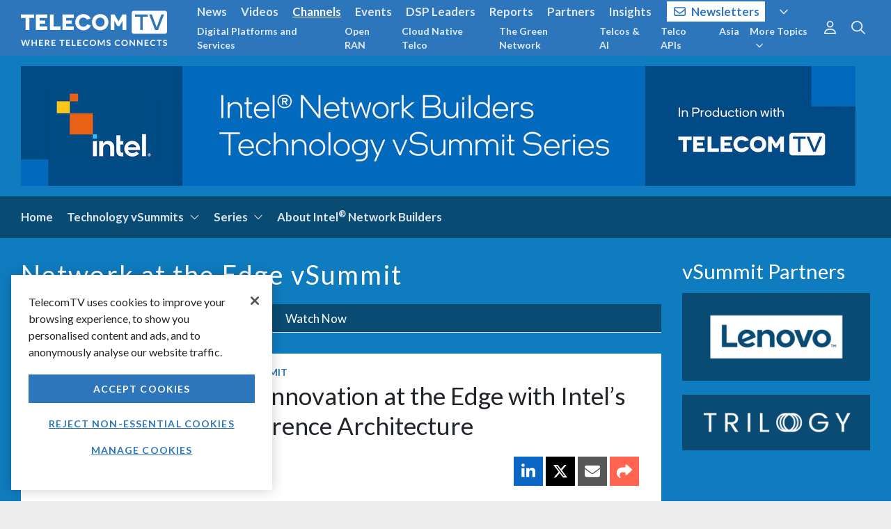

--- FILE ---
content_type: text/html; charset=utf-8
request_url: https://www.telecomtv.com/layout/tag/intel-vsummit2-network-at-the-edge/detail/
body_size: 270
content:
<section data-ng-controller="ContentDetailLayout as vm" class="text-inverse links-white">
    <div ng-include="'/layout/intel-vsummit-series-technology-header'"></div>
    <div ng-include="'/layout/intel-vsummit-series-technology-top-nav'"></div>
    <div class="container-fluid wrapper content-min-height">
        <div class="row">
            <div class="col-12 col-sm-auto mr-auto" id="content">
                <div class="row">
                    <div class="col-12 col-sm-auto mr-auto" id="content">
                        <h1 class="mb-4" style="font-size: 2.7rem; letter-spacing: .15rem;">Network at the Edge vSummit</h1>
                        <ul class="content-body nav-tabs nav bg-dark-transparent mb-5" id="myTab" role="tablist">
                            <li class="nav-item"> <a class="nav-link" data-toggle="tab" href="/content/intel-vsummit2-network-at-the-edge/" role="tab">Summit Home</a> </li>
                            <li class="nav-item"> <a class="nav-link" data-toggle="tab" href="/content/intel-vsummit2-network-at-the-edge-agenda/" role="tab">Agenda</a> </li>
                            <li class="nav-item"> <a class="nav-link" data-toggle="tab" href="/content/intel-vsummit2-network-at-the-edge-speakers/" role="tab">Speakers</a> </li>
                            <li class="nav-item"> <a class="nav-link" data-toggle="tab" href="/content/intel-vsummit2-network-at-the-edge-videos/" role="tab">Watch Now</a> </li>
                        </ul>
                        <app-content-detail content="vm.content" ng-if="vm.loaded" />
                    </div>
                    <div class="col" id="sidebar">
                        <div ng-include="'/layout/intel-vsummit2-network-at-the-edge-sidebar'"></div>
                    </div>
                </div>
            </div>
            <div ng-include="'/layout/intel-vsummit-footer'"></div>
        </div>
    </div>
</section>

--- FILE ---
content_type: text/html; charset=utf-8
request_url: https://www.telecomtv.com/layout/intel-vsummit-series-technology-header
body_size: 204
content:
<header class="page-heading container-fluid wrapper clearfix">
<!--div class="pb-3" style="background-image: url('https://assets.telecomtv.com/assets/telecomtv/intel-network-edge-vsummit-banner-bg-9254.jpg?w=1220'); background-size: cover; background-position: center center;">
        <div class="row align-items-center">
            <div class="col col-12 col-md-9 text-center text-md-left">
                <div class="mt-4 mx-3">
                    <a href="/content/intel-vsummit-series-technology/"><img class="img-fluid" src="#" width="600" alt="Intel Network Builders" /></a>
                    <img class="img-fluid" src="https://assets.telecomtv.com/assets/telecomtv/intel-network-edge-vsummit-banner-subtitle-9256.png?w=1000" width="600" alt="Brought to you by Intel Network Builders In Production with TelecomTV" />
                </div>
            </div>
            <div class="col col-12 col-md-3 text-center text-md-right">
                <div class="mt-4 mb-1 mx-5">
                    <img src="https://assets.telecomtv.com/assets/telecomtv/intel-logo-white-9263.png?h=60" height="45" class="d-inline d-sm-none" alt="Intel Logo" />
                    <img src="https://assets.telecomtv.com/assets/telecomtv/intel-logo-white-9263.png?h=180" height="90" class="d-none d-sm-inline" alt="Intel Logo" />
                </div>
            </div>
        </div>
    </div>-->

    <div>
        <img class="img-fluid d-none d-sm-block" src="https://assets.telecomtv.com/assets/telecomtv/2440-x-350p-intel-builders-technology-series-header-10701.jpg">
        <img class="img-fluid d-block d-sm-none" src="https://assets.telecomtv.com/assets/telecomtv/1060x200-intel-builders-technology-series-headers-10699.jpg">
    </div>
</header>


--- FILE ---
content_type: text/html; charset=utf-8
request_url: https://www.telecomtv.com/layout/intel-vsummit-series-technology-top-nav
body_size: 154
content:
<div class="bg-dark-transparent mb-5">
    <div class="container-fluid wrapper">
        <nav class="navbar navbar-expand-lg navbar-dark text-lg navbar-tabs">
            <button class="navbar-toggler collapsed" type="button" data-toggle="collapse" data-target="#section-nav"> Page Menu<i class="fal fa-angle-down ml-3"></i> </button>
            <div class="collapse navbar-collapse" id="section-nav">
                <ul class="navbar-nav navbar-collapse">
                    <li class="nav-item"> <a class="nav-link" href="/content/intel-vsummit-series-technology/">Home</a> </li>
                    <li class="nav-item dropdown">
                        <a class="nav-link float-left dropdown-toggle" data-toggle="dropdown" href="#" role="button" aria-haspopup="true" aria-expanded="false">Technology vSummits<i class="fal fa-angle-down ml-2"></i></a>
                        <div class="dropdown-menu">
                            <a class="dropdown-item" href="/content/intel-vsummit2-5g-ran/">5G RAN</a>
                            <a class="dropdown-item" href="/content/intel-vsummit2-network-at-the-edge/">Network at the Edge</a>
                            <a class="dropdown-item" href="/content/intel-vsummit2-network-platforms-security-services/">Network Platforms, Security and Services</a>
                        </div>
                    </li>
                    <li class="nav-item dropdown">
                        <a class="nav-link float-left dropdown-toggle" data-toggle="dropdown" href="#" role="button" aria-haspopup="true" aria-expanded="false">Series<i class="fal fa-angle-down ml-2"></i></a>
                        <div class="dropdown-menu">
                            <a class="dropdown-item" href="/content/intel-vsummit-series-network-and-edge/">Network &amp; Edge</a>
                            <a class="dropdown-item" href="/content/intel-vsummit-series-technology/">Technology</a>
                        </div>
                    </li>
                    <!--<li class="nav-item"> <a class="nav-link" data-toggle="tab" href="/content/intel-vsummit-series-technology-registration/" role="tab">Registration</a> </li>-->
                    <li class="nav-item"> <a class="nav-link" href="/content/intel-network-builders-about/">About Intel<sup>&#174;</sup> Network Builders</a> </li>
                </ul>
            </div>
        </nav>
    </div>
</div>

--- FILE ---
content_type: text/html; charset=utf-8
request_url: https://www.telecomtv.com/layout/intel-vsummit2-network-at-the-edge-sidebar
body_size: -78
content:
<h2>vSummit Partners</h2>

<div class="mb-4 bg-dark-transparent">
    <div><a href="https://lnv.gy/2XefFzy" target="_blank"><img src="https://assets.telecomtv.com/assets/telecomtv/lenovo-white-logo-10621.png?w=500" class="img-fluid px-4 py-3" alt="Lenovo Logo" /></a></div>
</div>

<div class="mb-4 bg-dark-transparent">
    <div><a href="https://trilogynet.com/" target="_blank"><img src="https://assets.telecomtv.com/assets/telecomtv/trilogy-white-logo-10618.png?w=500" class="img-fluid px-4 py-3" alt="Trilogy Networks Logo" /></a></div>
</div>

--- FILE ---
content_type: text/html; charset=utf-8
request_url: https://www.telecomtv.com/layout/intel-vsummit-footer
body_size: 97
content:
<div class="bg-accent-b">
    <div class="container-fluid wrapper section">
        <div ng-include="'/layout/widget-subscribe'"></div>
    </div>
</div>

<div class="bg-accent-a">
    <div class="container-fluid wrapper section">
        <div class="section-heading clearfix">
            <h2>Latest Intel Analysis &amp; Opinion</h2>
            <p>In-depth commentary on key Intel stories from our expert journalists</p>
        </div>
        <app-content-list query="{tags:['intel','analysis'],forceAndQuery:true, pageSize:4}" mode="content" layout="grid" options="{ gridClass: 'col col-12 col-sm-6 col-md-3 d-flex', card: { hideTag: true }}" overridealias="'analysis'" ng-if="vm.loaded" />
    </div>
</div>

<div class="bg-accent-b">
    <div class="container-fluid wrapper section">
        <div class="section-heading clearfix">
            <h2><a href="/content/tracker/?t=intel">Breaking Intel News</a></h2>
            <p>Powered by our TRACKER platform</p>
        </div>
        <app-content-list query="{tags:['intel','analysis'],forceAndQuery:true,pageSize:8}" mode="content" layout="grid" options="{ gridClass: 'col col-12 col-sm-6 col-md-3 d-flex', card: { hideImage: true }}" overridealias="'tracker'" ng-if="vm.loaded" />
        <p class="text-right mb-0"><a href="/content/tracker/?t-intel" class="btn btn-link">More Breaking News<i class="fal fa-chevron-right ml-2"></i></a></p>
    </div>
</div>